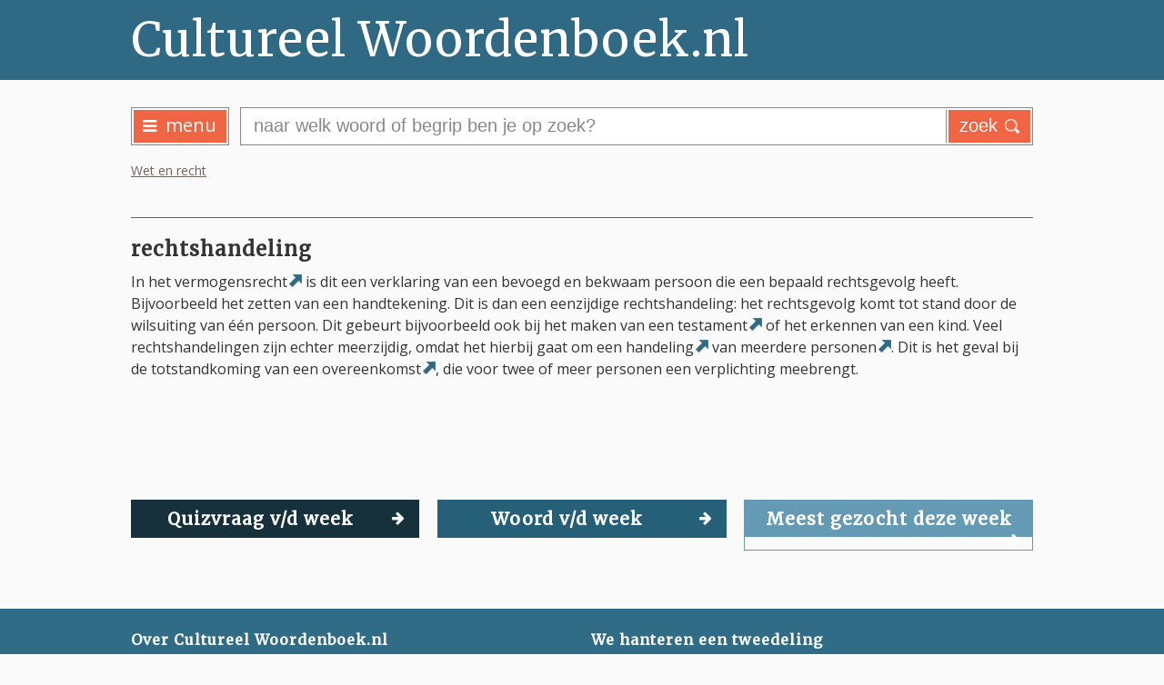

--- FILE ---
content_type: text/html; charset=UTF-8
request_url: https://www.cultureelwoordenboek.nl/wet-en-recht/rechtshandeling/
body_size: 4403
content:

<!doctype html>
<html lang="nl">
<head>
<meta http-equiv="content-type" content="text/html; charset=utf-8">
<meta name="viewport" content="width=device-width, initial-scale=1.0,user-scalable=1">
<title>Cultureel Woordenboek - Wet en recht ~ rechtshandeling</title>
<meta name="description" content="Wat zou je als algemeen ontwikkeld mens in Nederland willen en moeten weten op het gebied van taal, cultuur en wetenschap? In dit online woordenboek vind je de belangrijkste onderwerpen en begrippen.rechtshandeling - In het vermogensrecht is dit een verklaring van een bevoegd en bekwaam persoon die een bepaald rechtsgevolg heeft. Bijvo...">
<meta name="keywords" content="Wet en recht, rechtshandeling, cultureel woordenboek, nederlands, nederlandse taal">
<meta name="Author" content="Cultureel Woordenboek">
<meta name="revisit-after" content="4 weeks">
<meta name="robots" content="all,follow">
<meta property="og:locale" content="nl_NL">
<meta property="og:type" content="website">
<meta property="og:title" content="Cultureel Woordenboek ~ Online woordenboek met ruim 9.500 woorden en begrippen!">
<meta property="og:description" content="Wat zou je als algemeen ontwikkeld mens in Nederland willen en moeten weten op het gebied van taal, cultuur en wetenschap? In dit online woordenboek vind je de belangrijkste onderwerpen en begrippen.">
<meta property="og:url" content="https://www.cultureelwoordenboek.nl/">
<meta property="og:image" content="https://www.cultureelwoordenboek.nl/navigatie/images/cultureelwoordenboeknl.png">
<meta property="fb:admins" content="">
<meta property="og:site_name" content="Cultureel Woordenboek">
<meta name="twitter:card" content="summary">
<meta name="twitter:description" content="Wat zou je als algemeen ontwikkeld mens in Nederland willen en moeten weten op het gebied van taal, cultuur en wetenschap? In dit online woordenboek vind je de belangrijkste onderwerpen en begrippen.">
<meta name="twitter:title" content="Cultureel Woordenboek ~ Online woordenboek met ruim 9.500 woorden en begrippen!">
<meta name="twitter:image" content="https://www.cultureelwoordenboek.nl/navigatie/images/cultureelwoordenboeknl.png">

<link rel="apple-touch-icon" sizes="57x57" href="https://www.cultureelwoordenboek.nl/navigatie/images/apple-icon-57x57.png">
<link rel="apple-touch-icon" sizes="60x60" href="https://www.cultureelwoordenboek.nl/navigatie/images/apple-icon-60x60.png">
<link rel="apple-touch-icon" sizes="72x72" href="https://www.cultureelwoordenboek.nl/navigatie/images/apple-icon-72x72.png">
<link rel="apple-touch-icon" sizes="76x76" href="https://www.cultureelwoordenboek.nl/navigatie/images/apple-icon-76x76.png">
<link rel="apple-touch-icon" sizes="114x114" href="https://www.cultureelwoordenboek.nl/navigatie/images/apple-icon-114x114.png">
<link rel="apple-touch-icon" sizes="120x120" href="https://www.cultureelwoordenboek.nl/navigatie/images/apple-icon-120x120.png">
<link rel="apple-touch-icon" sizes="144x144" href="https://www.cultureelwoordenboek.nl/navigatie/images/apple-icon-144x144.png">
<link rel="apple-touch-icon" sizes="152x152" href="https://www.cultureelwoordenboek.nl/navigatie/images/apple-icon-152x152.png">
<link rel="apple-touch-icon" sizes="180x180" href="https://www.cultureelwoordenboek.nl/navigatie/images/apple-icon-180x180.png">
<link rel="icon" type="image/png" sizes="192x192" href="https://www.cultureelwoordenboek.nl/navigatie/images/android-icon-192x192.png">
<link rel="icon" type="image/png" sizes="32x32" href="https://www.cultureelwoordenboek.nl/navigatie/images/favicon-32x32.png">
<link rel="icon" type="image/png" sizes="96x96" href="https://www.cultureelwoordenboek.nl/navigatie/images/favicon-96x96.png">
<link rel="icon" type="image/png" sizes="16x16" href="https://www.cultureelwoordenboek.nl/navigatie/images/favicon-16x16.png">
<link rel="manifest" href="https://www.cultureelwoordenboek.nl/navigatie/images/manifest.json">
<meta name="msapplication-TileColor" content="#ffffff">
<meta name="msapplication-TileImage" content="https://www.cultureelwoordenboek.nl/navigatie/images/ms-icon-144x144.png">
<meta name="theme-color" content="#ffffff">
<link rel="stylesheet" type="text/css" href="https://www.cultureelwoordenboek.nl/navigatie/default2.css">
<script src="https://www.cultureelwoordenboek.nl/navigatie/scripts.js" ></script>
</head>
<body>
<div id="thepage"><!-- START PAGE-->
<div id="top-link"><img src="https://www.cultureelwoordenboek.nl/navigatie/images/top.png" alt="naar top"></div>

<div id="header"><!-- START HEADER-->
<div class="pagewrap headerwrap"><!-- START .PAGEWRAP[1] -->
<div id="top"><!-- START TOP-->
<div id="logo"><a href="https://www.cultureelwoordenboek.nl/"><p>Cultureel Woordenboek.nl</p></a></div>
</div><!-- END TOP -->
</div><!-- END .PAGEWRAP[1] -->
</div><!-- END HEADER -->
<div id="nav"><!-- START NAV-->
<div class="pagewrap navwrap"><!-- START .PAGEWRAP[1] -->
<div id="topmenu"><!-- START TOPMENU-->
<div id="menuopenercont"><div id="menuopener"><a href="#themenu"><i class="fa fa-bars"></i>menu</a></div></div><div id="searchcont"><div id="search" class="ui-widget"><form id="zoekform" action="https://www.cultureelwoordenboek.nl/index.php" method="post"><input type="hidden" value="1" name="s"><input id="autocomplete" name="zoek" class="zoek verplicht" placeholder="naar welk woord of begrip ben je op zoek?"><input type="submit" id="zoeksubmit" value="zoek"></form></div></div>
</div><!-- END TOPMENU -->
<div class="crumb">
<a href="https://www.cultureelwoordenboek.nl/wet-en-recht">Wet en recht</a></div>
</div><!-- END .PAGEWRAP[1] -->
</div><!-- END NAV -->
<div id="mid"><!-- START MID -->
<div class="pagewrap midwrap"><!-- START .PAGEWRAP[2] -->
<div id="content"><!-- START CONTENT -->
<div class="lemmaline"><!-- START LEMMALINE -->
</div>

<div class="grid biggutter itemnobottommargin"><!-- START ITEMS -->
<div class="itemsizer"></div>
<div class="itemgutter"></div>
<div class="item twelve nopadding">



<h1 class="lemma">rechtshandeling</h1>
<p>In het vermogensrecht<a href='https://www.cultureelwoordenboek.nl/wet-en-recht/vermogensrecht' class='ilink' title='vermogensrecht'></a> is dit een verklaring van een bevoegd en bekwaam persoon die een bepaald rechtsgevolg heeft. Bijvoorbeeld het zetten van een handtekening. Dit is dan een eenzijdige rechtshandeling: het rechtsgevolg komt tot stand door de wilsuiting van één persoon. Dit gebeurt bijvoorbeeld ook bij het maken van een testament<a href='https://www.cultureelwoordenboek.nl/wet-en-recht/testament' class='ilink' title='testament'></a> of het erkennen van een kind. Veel rechtshandelingen zijn echter meerzijdig, omdat het hierbij gaat om een handeling<a href='https://www.cultureelwoordenboek.nl/wet-en-recht/handeling' class='ilink' title='handeling'></a> van meerdere personen<a href='https://www.cultureelwoordenboek.nl/wet-en-recht/personen' class='ilink' title='personen'></a>. Dit is het geval bij de totstandkoming van een overeenkomst<a href='https://www.cultureelwoordenboek.nl/wet-en-recht/overeenkomst' class='ilink' title='overeenkomst'></a>, die voor twee of meer personen een verplichting meebrengt. </p>
</div>
</div><!-- END ITEMS -->

<div class="grid biggutter buttons"><!-- START ITEMS -->
<div class="itemsizer"></div>
<div class="itemgutter"></div>
<div class="item four button1">
<h2 class="quiz1">Quizvraag v/d week<i class="fa fa-arrow-right"></i></h2>
</div>
<div class="item four button2">
<h2 class="woord1">Woord v/d week<i class="fa fa-arrow-right"></i></h2>
</div>
<div class="item four button3">
<h2 class="gezocht1">Meest gezocht deze week<i class="fa fa-arrow-right"></i></h2>
</div>
</div><!-- END ITEMS -->

<div class="grid biggutter"><!-- START ITEMS -->
<div class="itemsizer"></div>
<div class="itemgutter"></div>
<div class="item twelve quiz2">
<h3>Welke klier in het menselijk lichaam maakt insuline aan?</h3><br>
<form>
<div>
<div><input type="radio" name="optie" id="optie2" value="optie2" class="rverplicht quizoptie"><label class="chck" for="optie2">schildklier</label></div>
<div><input type="radio" name="optie" id="optie1" value="optie1" class="rverplicht quizoptie q1"><label class="chck" for="optie1">alvleesklier</label></div>
<div><input type="radio" name="optie" id="optie3" value="optie3" class="rverplicht quizoptie"><label class="chck" for="optie3">bijnieren</label></div>
</div>
<div class="quizantwoord"><h3><span class="q12">JUIST!</span><span class="q22">NIET JUIST!</span></h3>
<p><a href="https://www.cultureelwoordenboek.nl/levenswetenschappen/alvleesklier">alvleesklier</a></p> 
</div>
</form></div>
<div class="item twelve woord2">
<div class="crumb"><a href="https://www.cultureelwoordenboek.nl/levenswetenschappen">Levenswetenschappen</a> &gt; biologie (o.a anatomie en fysiologie) en scheikunde</div>
<h3>adaptatie</h3>
<p>Adaptatie is de wijze waarop een levend organisme zich aanpast aan een wijziging van zijn leefomstandigheden. Dat kan gaan om een tijdelijke verandering bij een kortdurende wijziging, zoals vogels die bij felle kou hun verenpak opzetten. De leefomgeving kan ook blijvend veranderen, waardoor sommige organismen bepaalde blijvende eigenschappen ontwikkelen. Deze veranderingen worden erfelijk vastgelegd en aan het nageslacht doorgeven. Zo merkte Darwin<a href='https://www.cultureelwoordenboek.nl/levenswetenschappen/charles-darwin' class='ilink' title='Charles Darwin'></a> op dat de door hem bestudeerde vinken verschillende snavels ontwikkelden al naargelang de omgeving waarin zij leefden.</p></div>
<div class="item twelve gezocht2">
<h3>De 10 meest gezochte woorden en begrippen van de afgelopen week</h3>
<ol>
<li><a href="https://www.cultureelwoordenboek.nl/idioom/het-sop-is-de-kool-niet-waard">het sop is de kool niet waard</a></li>
<li><a href="https://www.cultureelwoordenboek.nl/wet-en-recht/teleologische-interpretatie">teleologische interpretatie</a></li>
<li><a href="https://www.cultureelwoordenboek.nl/aarde-weer-en-klimaat/keerkringen">keerkringen</a></li>
<li><a href="https://www.cultureelwoordenboek.nl/mythologie/agamemnon">Agamemnon</a></li>
<li><a href="https://www.cultureelwoordenboek.nl/psychologie-en-sociologie/mbd">MBD</a></li>
<li><a href="https://www.cultureelwoordenboek.nl/mythologie/elektra">Elektra</a></li>
<li><a href="https://www.cultureelwoordenboek.nl/mythologie/niobe">Niobe</a></li>
<li><a href="https://www.cultureelwoordenboek.nl/psychologie-en-sociologie/sodomie">sodomie</a></li>
<li><a href="https://www.cultureelwoordenboek.nl/wet-en-recht/mazen-in-de-wet">mazen in de wet</a></li>
<li><a href="https://www.cultureelwoordenboek.nl/psychologie-en-sociologie/egocentrisme-en-egoisme">egocentrisme en egoïsme</a></li>
</ol>
</div>

</div><!-- END ITEMS -->
</div><!-- END CONTENT -->

</div><!-- END .PAGEWRAP[2] -->
</div><!-- END MID -->

<div id="footer"><!-- START FOOTER -->
<div class="pagewrap footerwrap"><!-- START .PAGEWRAP[3] -->
<div id="bottom"><!-- START BOTTOM -->
<div class="grid biggutter itemnobottommargin"><!-- START ITEMS -->
<div class="itemsizer"></div>
<div class="itemgutter"></div>
<div class="item six">
<h2>Over Cultureel Woordenboek.nl</h2>
<p>Wat zou je als algemeen ontwikkeld mens in Nederland willen en moeten weten op het gebied van taal, cultuur en wetenschap?<br />In dit online woordenboek vind je de belangrijkste onderwerpen en begrippen.</p></div>
<div class="item six">
<h2>We hanteren een tweedeling</h2>
<div class="footericons">
<div class="footericon1"><img class="cicon" src="https://www.cultureelwoordenboek.nl/navigatie/images/c3c-footer.png" alt="dit begrip moet je kennen" width="23" height="24" /></div>
<div class="footericon2">
<p>Deze begrippen zou je volgens ons echt moeten kennen.</p>
</div>
</div>
<div class="footericons">
<div class="footericon1">&nbsp;</div>
<div class="footericon">
<p>De overige begrippen zijn volgens ons aardig om te weten.</p>
</div>
</div></div>
</div><!-- END ITEMS -->
</div><!-- END BOTTOM -->
</div><!-- END .PAGEWRAP[3] -->
</div><!-- END FOOTER -->

<div id="footer2"><!-- START FOOTER2 -->
<div class="pagewrap footerwrap"><!-- START .PAGEWRAP[3] -->
<div id="bottom2"><!-- START BOTTOM -->
<div class="grid biggutter itemnobottommargin"><!-- START ITEMS -->
<div class="itemsizer"></div>
<div class="itemgutter"></div>
<div class="item six">
<p><a href="https://www.cultureelwoordenboek.nl/auteursrecht">&copy; Cultureel Woordenboek.nl</a></p></div>
<div class="item six footermenu" style="text-align:right;">
<a href="https://www.cultureelwoordenboek.nl/vriend-worden">vriend worden</a><a href="https://www.cultureelwoordenboek.nl/verantwoording">verantwoording</a><a href="https://www.cultureelwoordenboek.nl/sitemap">sitemap</a><a href="https://www.facebook.com/cultureelwoordenboek/" target="_blank" class="socmedia icon-flat"><i class="fa fa-facebook" aria-hidden="true"></i></a><a href="https://twitter.com/onlineCW" target="_blank" class="socmedia icon-flat"><i class="fa fa-twitter" aria-hidden="true"></i></a><a href="mailto:info@cultureelwoordenboek.nl" class="socmedia icon-flat"><i class="fa fa-envelope" aria-hidden="true"></i></a>
</div>
</div><!-- END ITEMS -->
</div><!-- END BOTTOM -->
</div><!-- END .PAGEWRAP[3] -->
</div><!-- END FOOTER2 -->
</div><!-- END PAGE-->
<nav id="themenu">
<ul>
<li class="liheader"><span>Domeinen</span></li>
<li><span>Cultuur</span>
<ul>
<li><span>Beeldende kunst</span>
<ul>
<li><a href="https://www.cultureelwoordenboek.nl/kunst-tot-de-renaissance">Beeldende kunst van Oudheid tot Renaissance (134)</a></li>
<li><a href="https://www.cultureelwoordenboek.nl/kunst-van-renaissance-tot-1850">Beeldende kunst van Renaissance tot 1850 (71)</a></li>
<li><a href="https://www.cultureelwoordenboek.nl/internationale-beeldende-kunst-vanaf-1850">Internationale beeldende kunst vanaf 1850 (100)</a></li>
<li><a href="https://www.cultureelwoordenboek.nl/nederlandse-beeldende-kunst-vanaf-1850">Nederlandse beeldende kunst vanaf 1850 (150)</a></li>
</ul>
</li>
<li><a href="https://www.cultureelwoordenboek.nl/bouwkunde">Bouwkunde (188)</a></li>
<li><a href="https://www.cultureelwoordenboek.nl/design">Design (112)</a></li>
<li><a href="https://www.cultureelwoordenboek.nl/film">Film (412)</a></li>
<li><a href="https://www.cultureelwoordenboek.nl/fotografie">Fotografie (102)</a></li>
<li><a href="https://www.cultureelwoordenboek.nl/gebouwd-erfgoed">Gebouwd erfgoed (164)</a></li>
<li><span>Literatuur</span>
<ul>
<li><a href="https://www.cultureelwoordenboek.nl/biografieen">Biografieën (9)</a></li>
<li><a href="https://www.cultureelwoordenboek.nl/internationale-literatuur">Internationale literatuur (556)</a></li>
<li><a href="https://www.cultureelwoordenboek.nl/nederlandse-literatuur-tot-1830">Nederlandse literatuur tot 1830 (87)</a></li>
<li><a href="https://www.cultureelwoordenboek.nl/nederlandse-literatuur-1830-1940">Nederlandse literatuur 1830-1940 (115)</a></li>
<li><a href="https://www.cultureelwoordenboek.nl/nederlandse-literatuur-na-1940">Nederlandse literatuur na 1940 (225)</a></li>
<li><a href="https://www.cultureelwoordenboek.nl/thrillers-en-detectives">Thrillers en detectives (89)</a></li>
</ul>
</li>
<li><a href="https://www.cultureelwoordenboek.nl/media">Media (173)</a></li>
<li><a href="https://www.cultureelwoordenboek.nl/mode">Mode (94)</a></li>
<li><span>Muziek</span>
<ul>
<li><a href="https://www.cultureelwoordenboek.nl/jazz">Jazz (139)</a></li>
<li><a href="https://www.cultureelwoordenboek.nl/klassieke-muziek">Klassieke muziek (357)</a></li>
<li><a href="https://www.cultureelwoordenboek.nl/populaire-muziek">Pop(ulaire) muziek (418)</a></li>
</ul>
</li>
<li><a href="https://www.cultureelwoordenboek.nl/mythologie">Mythologie (170)</a></li>
<li><a href="https://www.cultureelwoordenboek.nl/sport">Sport (72)</a></li>
<li><a href="https://www.cultureelwoordenboek.nl/strips">Strips (96)</a></li>
<li><span>Theater</span>
<ul>
<li><a href="https://www.cultureelwoordenboek.nl/dans">Dans (47)</a></li>
<li><a href="https://www.cultureelwoordenboek.nl/toneel">Toneel (179)</a></li>
</ul>
</li>
</ul>
</li>
<li><span>Levensbeschouwing</span>
<ul>
<li><a href="https://www.cultureelwoordenboek.nl/bijbel">Bijbel (137)</a></li>
<li><span>Godsdiensten</span>
<ul>
<li><a href="https://www.cultureelwoordenboek.nl/christendom">Christendom (56)</a></li>
<li><a href="https://www.cultureelwoordenboek.nl/islam">Islam (65)</a></li>
<li><a href="https://www.cultureelwoordenboek.nl/jodendom">Jodendom (23)</a></li>
<li><a href="https://www.cultureelwoordenboek.nl/overige-begrippen-godsdiensten">Overige begrippen godsdiensten (38)</a></li>
</ul>
</li>
<li><a href="https://www.cultureelwoordenboek.nl/filosofie">Filosofie (213)</a></li>
</ul>
</li>
<li><span>Nederlandse samenleving</span>
<ul>
<li><a href="https://www.cultureelwoordenboek.nl/economie">Economie (273)</a></li>
<li><a href="https://www.cultureelwoordenboek.nl/geografie-en-demografie">Geografie en demografie (123)</a></li>
<li><span>Geschiedenis</span>
<ul>
<li><a href="https://www.cultureelwoordenboek.nl/geschiedenis-nederlandse-oudheid-en-middeleeuwen">Oudheid en Middeleeuwen (45)</a></li>
<li><a href="https://www.cultureelwoordenboek.nl/geschiedenis-nederland-1500-1813">1500-1813 (148)</a></li>
<li><a href="https://www.cultureelwoordenboek.nl/geschiedenis-nederland-1813-1900">1813-1900 (59)</a></li>
<li><a href="https://www.cultureelwoordenboek.nl/geschiedenis-nederland-1900-1945">1900-1945 (122)</a></li>
<li><a href="https://www.cultureelwoordenboek.nl/geschiedenis-nederland-vanaf-1945">vanaf 1945 (119)</a></li>
</ul>
</li>
<li><a href="https://www.cultureelwoordenboek.nl/nederlandse-politiek">Politiek (128)</a></li>
<li><a href="https://www.cultureelwoordenboek.nl/wet-en-recht">Wet en recht (510)</a></li>
<li><a href="https://www.cultureelwoordenboek.nl/idioom">Idioom (551)</a></li>
<li><a href="https://www.cultureelwoordenboek.nl/tradities">Tradities (102)</a></li>
</ul>
</li>
<li><span>Wereldoriëntatie</span>
<ul>
<li><a href="https://www.cultureelwoordenboek.nl/aarde-weer-en-klimaat">Aarde, weer en klimaat (237)</a></li>
<li><a href="https://www.cultureelwoordenboek.nl/archeologie-en-prehistorie">Archeologie en prehistorie (57)</a></li>
<li><span>Geschiedenis</span>
<ul>
<li><a href="https://www.cultureelwoordenboek.nl/geschiedenis-oudheid">Oudheid (93)</a></li>
<li><a href="https://www.cultureelwoordenboek.nl/geschiedenis-middeleeuwen">Middeleeuwen (110)</a></li>
<li><a href="https://www.cultureelwoordenboek.nl/geschiedenis-1450-1815">1450-1815 (71)</a></li>
<li><a href="https://www.cultureelwoordenboek.nl/geschiedenis-1815-1900">1815-1900 (28)</a></li>
<li><a href="https://www.cultureelwoordenboek.nl/geschiedenis-vanaf-1900">vanaf 1900 (126)</a></li>
</ul>
</li>
<li><a href="https://www.cultureelwoordenboek.nl/internationale-politiek">Internationale politiek (224)</a></li>
<li><a href="https://www.cultureelwoordenboek.nl/scheepvaart">Scheepvaart (71)</a></li>
</ul>
</li>
<li><span>Wetenschap</span>
<ul>
<li><span>Exacte wetenschappen</span>
<ul>
<li><a href="https://www.cultureelwoordenboek.nl/natuurkunde-scheikunde-en-sterrenkunde">Natuurkunde, Scheikunde en Sterrenkunde (400)</a></li>
<li><a href="https://www.cultureelwoordenboek.nl/technologie-en-techniek">Technologie en techniek (213)</a></li>
<li><a href="https://www.cultureelwoordenboek.nl/wiskunde">Wiskunde (121)</a></li>
</ul>
</li>
<li><a href="https://www.cultureelwoordenboek.nl/levenswetenschappen">Levenswetenschappen (614)</a></li>
<li><span>Sociale wetenschappen</span>
<ul>
<li><a href="https://www.cultureelwoordenboek.nl/psychologie-en-sociologie">Psychologie en sociologie (198)</a></li>
</ul>
</li>
<li><a href="https://www.cultureelwoordenboek.nl/taalwetenschap">Taalwetenschap (74)</a></li>
</ul>
</li>

<li class="liheader"><span>Cultureel Woordenboek.nl</span></li>
<li><a href="https://www.cultureelwoordenboek.nl/waarom-deze-site">Waarom deze site?</a></li>
<li><a href="https://www.cultureelwoordenboek.nl/medewerkers">Medewerkers</a></li>
<li><a href="https://www.cultureelwoordenboek.nl/anbi-2">ANBI</a></li>
<li><a href="https://www.cultureelwoordenboek.nl/vriend-worden">Vriend worden?</a></li>
<li><a href="https://www.cultureelwoordenboek.nl/contact">Contact</a></li>
</ul>
</nav></body>
</html>
